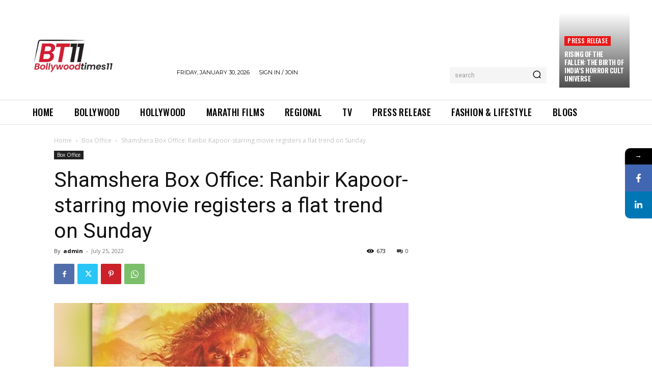

--- FILE ---
content_type: text/html; charset=utf-8
request_url: https://www.google.com/recaptcha/api2/aframe
body_size: 264
content:
<!DOCTYPE HTML><html><head><meta http-equiv="content-type" content="text/html; charset=UTF-8"></head><body><script nonce="jotqG65Xestnv8-iNvncWQ">/** Anti-fraud and anti-abuse applications only. See google.com/recaptcha */ try{var clients={'sodar':'https://pagead2.googlesyndication.com/pagead/sodar?'};window.addEventListener("message",function(a){try{if(a.source===window.parent){var b=JSON.parse(a.data);var c=clients[b['id']];if(c){var d=document.createElement('img');d.src=c+b['params']+'&rc='+(localStorage.getItem("rc::a")?sessionStorage.getItem("rc::b"):"");window.document.body.appendChild(d);sessionStorage.setItem("rc::e",parseInt(sessionStorage.getItem("rc::e")||0)+1);localStorage.setItem("rc::h",'1769766068271');}}}catch(b){}});window.parent.postMessage("_grecaptcha_ready", "*");}catch(b){}</script></body></html>